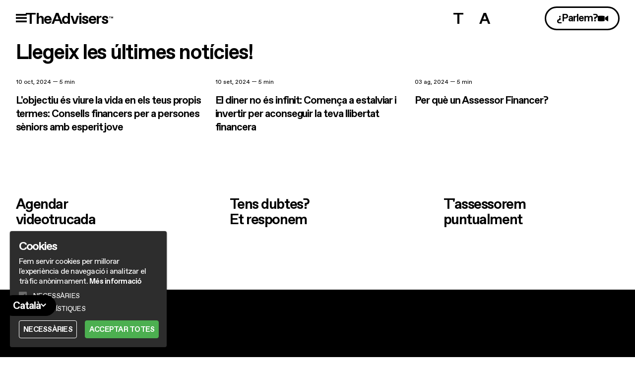

--- FILE ---
content_type: text/html; charset=UTF-8
request_url: https://theadvisers.net/ca/blog
body_size: 10150
content:
<!DOCTYPE html><html lang="ca"><head><meta charset="UTF-8"><meta name="viewport" content="width=device-width"><link rel="canonical" href="https://theadvisers.net/ca/blog"><meta name="robots" content="index,follow"><title>Llegeix les últimes notícies!</title><link rel="alternate" href="https://theadvisers.net/es/blog" hreflang="es"><link rel="alternate" href="https://theadvisers.net/es/blog" hreflang="x-default"><link rel="alternate" href="https://theadvisers.net/ca/blog" hreflang="ca"><link rel="alternate" href="https://theadvisers.net/en/blog" hreflang="en"><meta property="og:image" content="https://theadvisers.net/cache/img/ogfallback-384x384.png"><meta property="og:image:width" content="384"><meta property="og:image:height" content="384"><meta property="og:updated_time" content="2024-06-13T11:07:21+02:00"><meta property="og:type" content="website"><meta property="og:title" content="Llegeix les últimes notícies!"><meta property="og:url" content="https://theadvisers.net/ca/blog"><link rel="apple-touch-icon" sizes="180x180" href="/apple-touch-icon.png"><link rel="icon" type="image/png" sizes="32x32" href="/favicon-32x32.png"><link rel="icon" type="image/png" sizes="16x16" href="/favicon-16x16.png"><link rel="manifest" href="/site.webmanifest"><link rel="mask-icon" href="/safari-pinned-tab.svg" color="#000000"><meta name="msapplication-TileColor" content="#000000"><meta name="theme-color" content="#ffffff"><link rel="preconnect dns-prefetch" href="https://www.googletagmanager.com"><link rel="preconnect dns-prefetch" href="https://www.google-analytics.com"><link rel="preload" href="/fonts/FavoritPro/FavoritPro-Regular.woff2" as="font" type="font/woff2" crossorigin><link rel="preload" href="/fonts/FavoritPro/FavoritPro-Bold.woff2" as="font" type="font/woff2" crossorigin><link rel="preload" href="/fonts/icomoon/fonts/icomoon.ttf?nhfe8" as="font" type="font/ttf" crossorigin><style id="css">.news{display: flex;flex-flow: column nowrap;min-width: clamp(290px, 10vw, 396px);max-width: 396px;gap: .5rem;position: relative}.news .news-content{display: flex;flex-flow: column nowrap}.news .news-title{font-size: clamp(18px, 1rem, 1rem)}.news .news-tag{order: -1;font-size: clamp(10px, 1vw, 13px);font-weight: 700;margin-bottom: .15rem}.news .news-meta{order: -2;font-size: 12px;display: flex;align-items: center;gap: .375rem;margin-bottom: .8rem}.news .news-meta-hr{display: block;min-width: 3px;max-width: 3px;min-height: 3px;max-height: 3px;background: currentColor;border: none;border-radius: 100%;padding: 0;margin: 0;font-size: 0;line-height: 0}.news .news-image{aspect-ratio: 4 / 5;position: relative;order: -1;overflow: hidden}.news .news-cta{position: absolute;top: 0;left: 0;right: 0;bottom: 0}.news .news-img{transition: all .3s}.news:hover .news-img{transform: scale(1.15)}.news-highlight{display: flex;gap: 2rem;position: relative;margin-top: 6rem}.news-highlight .news-image{position: relative;order: -1;flex: 1;aspect-ratio: 5 / 3;position: relative;overflow: hidden}.news-highlight .news-content{flex: 1;max-width: 630px;display: flex;flex-flow: column nowrap;gap: 1rem;padding-right: clamp(0px, 2.2vw, 2rem)}.news-highlight .news-title{font-size: clamp(1.625rem, 4vw, 2.4rem);line-height: 1.1}.news-highlight .news-summ{font-size: clamp(15px, 2vw, 16px)}.news-highlight .news-meta{order: -2;font-size: clamp(13px, 2vw, 16px);display: flex;align-items: center;gap: .375rem;order: -1;margin-bottom: -.5rem}.news-highlight .news-meta-hr{display: block;min-width: 3px;max-width: 3px;min-height: 3px;max-height: 3px;background: currentColor;border: none;border-radius: 100%;padding: 0;margin: 0;font-size: 0;line-height: 0}.news-highlight .news-highlight-label{order: -10;font-size: clamp(13px, 2vw, 20px);font-weight: 700;margin-bottom: 1rem}.news-highlight .news-cta{position: absolute;top: 0;left: 0;right: 0;bottom: 0}.news-highlight .news-img{transition: all .3s}.news-highlight .news-image:hover .news-img{transform: scale(1.15)}@media (max-width: 867px){.news-highlight {flex-flow: column nowrap;gap: 1rem}.news-highlight .news-content{padding-right: 0}.news-highlight .news-highlight-label{margin-bottom: 0}}.news-list.flex{display: flex;gap: 1rem}.news-list.flex .news{width: 30vw}.news-list.grid{display: grid;gap: 2rem 1rem;grid-template-columns: repeat(auto-fit, minmax(clamp(290px, 18vw, 380px), 381px))}.pagination{margin: 3rem auto 5rem;display: flex;justify-content: center}.pagination.more a{min-width: 10rem}.contact-cta-boxes{display: flex;flex-flow: row wrap;justify-content: space-between;gap: 1rem}.contact-cta-box{display: flex;flex-flow: column nowrap;gap: 1rem;flex: 1;max-width: 355px}.contact-cta-title{flex: 1;font-size: clamp(28px, 2.25vw, 1.625rem);line-height: 1.1}.contact-cta-image{aspect-ratio: 5 / 6;position: relative;overflow: hidden}.contact-cta-img{transition: all .3s}.contact-cta-box:hover .contact-cta-img{scale: 1.15}@media (max-width: 767px){.contact-cta-boxes {flex-flow: column nowrap;align-items: center;gap: 4rem}.contact-cta-box{width: 100%}}#header{--color: white;--bg: black;display: flex;align-items: center;gap: 1.25em;font-size: 1rem;color: var(--color);min-height: 3.5em;position: fixed;top: 0;left: 0;right: 0;z-index: 99999;user-select: none;transition: all .3s}#header .header-logo{flex: 1;font-size: 1.5em;font-weight: 700;z-index: 3}#header .header-brand{font-size: 1.5em;font-weight: 700}#header .header-brand span{opacity: 0;transition: opacity .3s}#header .header-btn{display: flex;align-items: center;gap: 1.25em;z-index: 3}#header .header-btn:hover .header-brand span{opacity: 1}#header .header-btn-chip{display: inline-flex;align-items: center;justify-content: center;font-size: clamp(12px, 1em, 1em);color: var(--color);font-weight: 700;line-height: 1;gap: 0.5rem;padding: .5rem 1rem;border: clamp(2px, .5vw, 3px) solid;background: none;border-radius: 2rem;cursor: pointer;transition: border-width .3s}#header .header-btn:hover .header-btn-chip{color: var(--bg);background: var(--color);border-color: var(--color)}#menu-toggle .menu-icon{display: flex;align-items: center;gap: 0.5rem;font-size: clamp(20px, 1em, 24px);font-weight: 700;line-height: 0;padding: .5rem;margin: -.5rem;border-radius: 1rem;cursor: pointer;position: relative;z-index: 3}#menu-toggle .menu-icon:before{content: "\e909";font-family: 'icomoon';line-height: 1}#menu-toggle-check:checked ~ #header #header-menu{display: flex}#menu-toggle-check:checked ~ #header .menu-icon:before{content: '\e902'}#header-menu{display: none;flex-flow: column nowrap;position: fixed;top: 3.5em;left: 0;right: 0;color: white;background: black;z-index: 10}body.home #header .header-logo{opacity: 0}body.alt #header{--color: black;--bg: white}body.scrolled #header{--color: white;--bg: black;background-color: var(--bg);font-size: 18px}body.scrolled #header .header-logo{opacity: 1}body.scrolled #header .header-btn-chip{border-width: 2px}#menu-toggle-check:checked ~ #header{--color: white;--bg: black;background-color: var(--bg);transition: all .3s, color 0s, background-color 0s}#menu-toggle-check:checked ~ #header #menu-toggle:after{content: '';position: fixed;top: 0;left: 0;right: 0;bottom: 0;background: #000000CC;z-index: 2;cursor: pointer}#header-menu{padding: 0 var(--gappw);flex-flow: column nowrap;gap: .25em;padding-bottom: 3em}#header-menu .item{display: flex;align-items: center;gap: .75rem;font-size: 1.5em;font-weight: 700}#header-menu .item:hover:after{content: '\e90a';font-family: 'icomoon';font-size: .75em}#header-menu .head2{font-size: 1.5em;font-weight: 700;margin: 1rem 0 .75rem}#header-menu .services{max-width: min(calc(30em + 30vw), 1284px);margin: 0 0 1em;font-size: .75em}@media (max-width: 1067px){#header-menu .head2 {margin-bottom: 0.15em}#header-menu .services{display: block;font-size: 1.15em}#header-menu .service-intro{display: block;aspect-ratio: auto;min-height: auto;background: none;color: #888;padding: 0}#header-menu .service-intro-suptitle{display: none}#header-menu .service{display: block;aspect-ratio: auto;padding: 0;margin: 1rem 2rem}#header-menu .service-title{font-size: 1.25em}#header-menu .service-summ, #header-menu .service-intro-title{font-size: .875em;color: #888}#header-menu .service-image{display: none}#header-menu .service-content{margin: 0}#header-menu .service-btn{position: absolute;top: 0;right: 0;bottom: 0;left: 0}#header-menu .service-btn i{position: absolute;bottom: 0;right: 0}}@media (max-width: 867px){#header .header-brand {display: none}body.scrolled #header{font-size: 16px}}.services{display: grid;grid-template-columns: repeat(auto-fit, minmax(0, 1fr));gap: .5rem}.services .service{aspect-ratio: 4 / 5;display: flex;flex-flow: column nowrap;justify-content: flex-end;padding: .75em;position: relative;z-index: 1;overflow: hidden;box-sizing:border-box}.services .service-content{transition: all .3s;margin-bottom: -1rem}.services .service-title{font-size: clamp(1.625em, 3vw, 1.25em);font-weight: 700}.services .service-summ{font-size: clamp(1em, 2vw, .75em);font-weight: 400}.services .service-image{z-index: -1}.services .service-img{transition: all .3s}.services .service-image:before{content: '';background: linear-gradient(0deg, #000000 -7.78%, rgba(0, 0, 0, 0) 109.95%);position: absolute;top: 0;right: 0;bottom: 0;left: 0;z-index: 1}.services .service-btn{display: block;text-align: right;opacity: 0;transition: all .3s}.services .service-btn:after{content: '';position: absolute;top: 0;left: 0;right: 0;bottom: 0}.services .service:hover .service-content{margin-bottom: 0}.services .service:hover .service-btn{opacity: 1}.services .service:hover .service-img{transform: scale(1.25)}.services .service-intro{background: white;color: black;display: flex;flex-flow: column nowrap;justify-content: center;padding: .75rem;min-height: 8rem;box-sizing:border-box;aspect-ratio: 4 / 5}.services .service-intro-suptitle{font-size: 1.5em;font-weight: 700}.services .service-intro-title{font-size: 1em;line-height: 1;font-weight: 400}@media (max-width: 867px){.services {grid-template-columns: repeat(3, minmax(0, 1fr))}.services .service-intro{grid-row-start: 1;grid-row-end: 3}}@media (max-width: 667px){.services {grid-template-columns: 1fr;font-size: 1.375em}}#footer{background: black;color: white;position: relative}#footer-main{padding: 4rem 0 0}#footer-main .footer-text{display: block;font-size: clamp(15px, .875rem, 17px);max-width: 370px;margin: 1rem 0}#footer-main .footer-address{display: block;font-size: 1rem;font-weight: 700;max-width: 300px;margin: 1rem 0}#footer-main .footer-main{display: flex;flex-flow: row wrap;justify-content: space-between;gap: 2rem}#footer-main .footer-main-content{flex: 3}#footer-main .footer-main-image{flex: 2}#socket{padding: 0 0 1rem;margin-top: -1.5rem}#socket-main{display: flex;flex-flow: row wrap;align-items: center;gap: 1rem;padding: 1rem 0;overflow: hidden}#socket-main .copyright{font-size: 14px}#socket-menu{display: flex;align-items: center;min-width: 0;overflow: hidden;gap: 22px;font-size: 14px}#socket-menu li{position: relative;min-width: 0}#socket-menu li:after{content: '';width: 1px;min-width: 1px;height: 11px;background: #FFF7;position: absolute;top: 0;left: -11px;bottom: 0;margin: auto}#socket-menu .item{display: block;color: #FFF7;border-bottom: 1px solid transparent}#socket-menu .item:hover{color: white;border-color: white}#footer-language{display: flex;padding: 0;position: sticky;top: 0;text-align: left;z-index: 5;user-select: none}#footer-language .language-current{display: flex;align-items: center;gap: 0.5rem;font-size: 1rem;color: white;font-weight: 700;line-height: 0;background: black;padding: 1rem 1rem;margin: .5rem .25rem;border-radius: 1rem;cursor: pointer;position: relative;z-index: 20}#footer-language .language-current:after{content: "\e90e";font-size: 0.5em;font-family: 'icomoon'}#footer-language .language-current:hover{box-shadow: 0 0 0 1px #66666666}#footer-language-ul{display: none;flex-flow: column nowrap;justify-content: flex-end;position: absolute;top: 0;color: white;background: black;padding: 2.5rem 2.5rem .5rem 1rem;margin: .25rem;z-index: 10;transition: top .3s;border-radius: .750rem;box-shadow: 0 0 0 1px #66666666}#footer-language-ul .item{display: inline-block;font-weight: 400;border-bottom: 2px solid transparent;margin-bottom: .25rem}#footer-language-ul a.item:hover{border-color: white}#language-toggle-check:checked ~ #footer #footer-language-ul{display: flex}#language-toggle-check:checked ~ #footer .language-current{background: none;color: white;box-shadow: none}#language-toggle-check:checked ~ #footer .language-current:after{content: '\e90d'}#language-toggle-check:checked ~ #footer label:after{content: '';position: fixed;top: 0;left: 0;right: 0;bottom: 0;background: #00000088;z-index: 2;cursor: pointer}#whatsapp{position: fixed;bottom: 0;right: 0;padding: .5rem}#whatsapp svg{width: clamp(42px, 3vw, 1.875rem);height: auto}@media (hover:none) {#language-toggle .language-current:hover {box-shadow: none}}@media (max-width: 667px){#footer-main .footer-main-content, #footer-main .footer-main-image {flex: auto}#footer-main .footer-main-image{max-width: 400px;margin-bottom: 2rem}}#cookies{position: relative;text-align: left;z-index: 4}#cookies-label{position: fixed;bottom: 10px;left: 10px;border-radius: 40px;border: 2px solid #2D2D2D;overflow: hidden;cursor: pointer;background: #2D2D2D;display: flex;align-items: center}#cookies-label span{display: none;font-size: 20px;color: white;font-weight: 700;margin: 0 10px}#cookies-label svg{fill: white;border-radius: 100%;overflow: hidden;width: 40px;height: 40px}#cookies-label:hover span{display: block}#cookies #cookies-check:checked ~ #cookies-label{display: none}#cookies #cookies-check:checked ~ #cookies-form-wrapper{display: block !important}#cookies #cookies-form{position: fixed;bottom: 20px;left: 20px;width: 280px;min-height: 100px;max-height: 85%;padding: 15px 18px 18px;border-radius: 4px;background: #2D2D2D;box-shadow: 0 1px 3px rgba(0,0,0,.6);overflow: hidden}#cookies .cookies-title{display: block;font-size: 24px;color: white;font-weight: 700;line-height: 1.3;margin-bottom: 5px;letter-spacing: -0.08em}#cookies .cookies-text{display: block;font-size: 16px;color: white;font-weight: 400;line-height: 1.3;margin: 5px 0 10px}#cookies .cookies-text a{font-size: 15px;color: white;font-weight: 700}#cookies .cookies-text a:hover{color: #4CAF50}#cookies .cookies-checkboxes{margin: 8px -8px}#cookies .cookies-label{display: flex;align-items: center;align-content: center;font-size: 14px;color: white;font-weight: 400;margin: 8px;cursor: pointer}#cookies .cookies-label:before{content: '';display: inline-block;width: 18px;height: 18px;margin-right: 10px;background-repeat: no-repeat;background-image: url("data:image/svg+xml,%3Csvg xmlns='http://www.w3.org/2000/svg' viewBox='0 0 448 512'%3E%3Cpath fill='white' d='M400 32H48C21.5 32 0 53.5 0 80v352c0 26.5 21.5 48 48 48h352c26.5 0 48-21.5 48-48V80c0-26.5-21.5-48-48-48zm-6 400H54c-3.3 0-6-2.7-6-6V86c0-3.3 2.7-6 6-6h340c3.3 0 6 2.7 6 6v340c0 3.3-2.7 6-6 6z'%3E%3C/path%3E%3C/svg%3E")}#cookies input:checked + .cookies-label:before{background-image: url("data:image/svg+xml,%3Csvg xmlns='http://www.w3.org/2000/svg' viewBox='0 0 448 512'%3E%3Cpath fill='white' d='M400 480H48c-26.51 0-48-21.49-48-48V80c0-26.51 21.49-48 48-48h352c26.51 0 48 21.49 48 48v352c0 26.51-21.49 48-48 48zm-204.686-98.059l184-184c6.248-6.248 6.248-16.379 0-22.627l-22.627-22.627c-6.248-6.248-16.379-6.249-22.628 0L184 302.745l-70.059-70.059c-6.248-6.248-16.379-6.248-22.628 0l-22.627 22.627c-6.248 6.248-6.248 16.379 0 22.627l104 104c6.249 6.25 16.379 6.25 22.628.001z'%3E%3C/path%3E%3C/svg%3E")}#cookies input:disabled + .cookies-label:before{opacity: 0.3}#cookies input:disabled + .cookies-label{cursor: default;pointer-events: none}#cookies .cookies-label:hover{font-weight: 700}#cookies .cookies-buttons{display: flex;margin: 15px -8px 0}#cookies .cookies-btn{flex: 1;font-size: 15px;color: white;font-weight: 700;padding: 4px 8px;border: 1px solid;margin: 0 8px;border-radius: 4px;text-transform: uppercase;cursor: pointer;line-height: 1.1;min-height: 36px;white-space:nowrap}#cookies .cookies-btn-y{background: #4CAF50;border-color: #4CAF50}#cookies .cookies-btn-n{background: none;border-color: white}#cookies .cookies-btn-y:hover{background: white;color: #4CAF50;box-shadow: inset 0 0 0 2px #4CAF50}#cookies .cookies-btn-n:hover{background: white;color: #2D2D2D}@media (max-width: 600px) {#cookies #cookies-form {bottom: 0;left: 0;width: auto;border-radius: 0}#cookies .cookies-checkboxes{display: flex;flex-flow: row wrap}}html,body,div,span,object,iframe,h1,h2,h3,h4,h5,h6,p,blockquote,pre,abbr,address,cite,code,del,dfn,em,img,ins,kbd,q,samp,small,strong,sub,sup,var,b,i,dl,dt,dd,ol,ul,li,fieldset,form,label,legend,table,caption,tbody,tfoot,thead,tr,th,td,article,aside,canvas,details,figcaption,figure,footer,header,hgroup,menu,nav,section,summary,time,mark,audio,video,a{margin:0;padding:0;border:0;outline:0;font-size:100%;vertical-align:baseline;background:transparent}article,aside,details,figcaption,figure,footer,header,hgroup,menu,nav,section{display:block}@font-face {font-family: 'Favorit Pro';src: local('Favorit Pro Regular'), local('FavoritPro-Regular'), url('/fonts/FavoritPro/FavoritPro-Regular.woff2') format('woff2'), url('/fonts/FavoritPro/FavoritPro-Regular.woff') format('woff'), url('/fonts/FavoritPro/FavoritPro-Regular.ttf') format('truetype');font-weight: 400;font-style: normal;font-display: swap;}@font-face {font-family: 'Favorit Pro';src: local('Favorit Pro Bold'), local('FavoritPro-Bold'), url('/fonts/FavoritPro/FavoritPro-Bold.woff2') format('woff2'), url('/fonts/FavoritPro/FavoritPro-Bold.woff') format('woff'), url('/fonts/FavoritPro/FavoritPro-Bold.ttf') format('truetype');font-weight: 700;font-style: normal;font-display: swap;}html{font-size: 24px;scroll-padding-top: 2rem;scroll-behavior: smooth;max-width: 100%;overflow-x: hidden;min-width: 350px;--pw: calc(min(1596px, 100vw - var(--scrollbar-width, 0px) - var(--gappw, 1.5rem) * 2));;--gap: 1rem;--gappw: 1.5rem}body{color: black;font-family: 'Favorit Pro', "Arial", sans-serif;line-height: 1.3;background: white;-webkit-font-smoothing: antialiased;-moz-osx-font-smoothing: grayscale}a, input, textarea, select, button{color: inherit;font-family: inherit;outline: none}a{color: inherit;text-decoration: none}a:hover{text-decoration: none}i{line-height: 1}img{display: inline-block;vertical-align: top;max-width: 100%;height: auto}svg{display: inline-block;vertical-align: top;max-width: 100%}h1,h2,h3,h4,h5,h6{font-weight: 700;letter-spacing: -0.05em}p, li, label, a, button, input, textarea{letter-spacing: -0.05em}strong{font-weight: 700}ul, ol{list-style: none}body sup{font-size: clamp(7px, .3em, 24px);font-weight: 400;position: relative;top: -0.85em;left: -0.25em}.pwg, .pwf, .pw, .pw2{padding-left: var(--gappw);padding-right: var(--gappw)}.pwf, .pw, .pw2{margin-left: auto;margin-right: auto}.pw{max-width: 1272px}.pw2{max-width: 1596px}.fullwidth{width: 100vw;position: relative;left: 50%;right: 50%;margin-left: -50vw;margin-right: -50vw}.fullpw{margin-left: calc(var(--gappw) * -1);margin-right: calc(var(--gappw) * -1)}.hide{display: none}.upper{text-transform: uppercase}.ellipsis{min-width: 0;white-space: nowrap;overflow: hidden;text-overflow: ellipsis}.hsep{display: none;font-size: 0}.absfull{position: absolute;top: 0;right: 0;bottom: 0;left: 0}.imgcover{display: block;width: 100%;height: 100%;object-fit: cover}.black{background: black;color: white}.page{padding-top: 5rem;padding-bottom: 5rem}#main{display: block;position: relative;min-height: 20vh}#section-header{margin: 6rem 0 1rem}@media (min-width:1141px) and (max-width:1490px){html {font-size: 21px}}@media (max-width:1140px){html {font-size: 18px}}@media (max-width:767px){html {font-size: 16px}.hide-mobile{display: none}.imce br{content: ''}.imce br:after{content: ' '}}.btn1{display: inline-flex;align-items: center;justify-content: center;font-size: 1rem;font-weight: 700;line-height: 1;gap: 0.5rem;padding: .5rem 1rem;border: clamp(2px, .5vw, 3px) solid;background: none;border-radius: 2rem;cursor: pointer}.btn1 i{font-size: .75em;margin-left: .25em}.btn1:hover{color: black;background: white;border-color: white;mix-blend-mode: difference}.buttons-v{display: flex;flex-flow: column nowrap;gap: 1rem;margin: 2rem 0}.buttons-v.start{align-items: flex-start}.buttons-v.center{align-items: center}.head1{font-size: clamp(1.875rem, 4vw, 2.5rem);font-weight: 700;line-height: 1}.head2{font-size: clamp(1.625rem, 4vw, 2rem);font-weight: 700;line-height: 1;margin: 2rem 0 1.5rem}.text{font-size: clamp(16px, 4vw - .675rem, 20px)}.text h2{font-size: clamp(21px, 3vw, 32px);margin: 1.5rem 0 1rem;line-height: 1.2}.text h3{font-size: clamp(19px, 2.6vw, 24px);margin: 1.25rem 0 .5rem;line-height: 1.2}.text h4{font-size: clamp(17px, 2.4vw, 21px);margin: 1rem 0 .5rem;line-height: 1.2}.text ul, .text p{margin-bottom: 1.2em}.text li{margin-left: 1.4rem;margin-bottom: .6em;position: relative}.text li:before{content: '\e904';font-family: 'icomoon';position: absolute;left: -1.4em;font-size: .875em;top: .075em}.text ul{list-style: none}.text a:not([class]){border-bottom: 1px solid;padding: 1px 3px}.text a:not([class]):hover{background: black;color: white;border-radius: 4px}.text .ph{font-size: clamp(1.25rem, 2.7vw, 1.675rem);line-height: 1.1;margin-bottom: 1.125rem}.text :first-child{margin-top: 0}.text :last-child{margin-bottom: 0}.section{margin-top: 4rem;margin-bottom: 6rem}.section .section-title{display: block;font-size: clamp(32px, 5vw, 54px);max-width: 680px;text-align: center;margin: 3rem auto 2rem}.section .section-row{padding-top: 3rem;padding-bottom: 8rem}.section.alt{background: black;color: white}.section.alt.first{margin-top: 0;margin-bottom: 4rem}@font-face {font-family: 'icomoon';src: url('/fonts/icomoon/fonts/icomoon.eot?nhfe8');src: url('/fonts/icomoon/fonts/icomoon.eot?nhfe8#iefix') format('embedded-opentype'), url('/fonts/icomoon/fonts/icomoon.ttf?nhfe8') format('truetype'), url('/fonts/icomoon/fonts/icomoon.woff?nhfe8') format('woff'), url('/fonts/icomoon/fonts/icomoon.svg?nhfe8#icomoon') format('svg');font-weight: normal;font-style: normal;font-display: block;}[class^="i-"], [class*=" i-"]{font-family: 'icomoon' !important;speak: never;font-style: normal;font-weight: normal;font-variant: normal;text-transform: none;line-height: 1;-webkit-font-smoothing: antialiased;-moz-osx-font-smoothing: grayscale;}.i-arrow-down:before{content: "\e905";}.i-check-bubble:before{content: "\e904";}.i-link:before{content: "\e911";}.i-share:before{content: "\e912";}.i-twitter:before{content: "\e913";}.i-facebook:before{content: "\e914";}.i-linkedin:before{content: "\e900";}.i-instagram:before{content: "\e901";}.i-chevron-left:before{content: "\e90b";}.i-chevron-right:before{content: "\e90c";}.i-chevron-up:before{content: "\e90d";}.i-chevron-down:before{content: "\e90e";}.i-tick:before{content: "\e907";}.i-menu:before{content: "\e909";}.i-right:before{content: "\e90a";}.i-quit:before{content: "\e902";}.i-collapse:before{content: "\e903";}.i-expand:before{content: "\e908";}.i-videocall:before{content: "\e90f";}.i-call:before{content: "\e910";}</style><script>(function(w,d,s,l,i){w[l]=w[l]||[];w[l].push({'gtm.start':new Date().getTime(),event:'gtm.js'});var f=d.getElementsByTagName(s)[0],j=d.createElement(s),dl=l!='dataLayer'?'&l='+l:'';j.async=true;j.src='https://www.googletagmanager.com/gtm.js?id='+i+dl;f.parentNode.insertBefore(j,f);})(window,document,'script','dataLayer','GTM-5ZJLL67T');</script></head><body class="alt"><noscript><iframe src="https://www.googletagmanager.com/ns.html?id=GTM-5ZJLL67T" height="0" width="0" style="display:none;visibility:hidden"></iframe></noscript><input type="checkbox" id="menu-toggle-check" style="display: none"/><input type="checkbox" id="language-toggle-check" style="display: none"/><header id="header" class="pwf"><nav id="header-nav"><label for="menu-toggle-check" id="menu-toggle"><span class="menu-icon"></span></label><ul id="header-menu"><li class="has_children"><div class="item"></div><div class="sub"><h2 class="head2">T'assessorem</h2><div class="services"><div class="service-intro"><p class="service-intro-suptitle">TheAdvisers&nbsp;<sup>™</sup>&nbsp;</p><h3 class="service-intro-title">Selecciona el teu perfil i comencem</h3></div><article class="service"><div class="service-content"><h3 class="service-title">CEO</h3><div class="service-summ"><p>Dirigeixo una empresa consolidada</p></div><a href="/ca/servei/assessorament-per-a-ceos" class="service-btn" aria-label="CEO"><i class="i-right"></i></a></div><div class="service-image"><img src="/cache/uploads/service/1/asesoramiento-para-ceos-card-320x400.jpg" class="service-img absfull imgcover" width="320" height="400" alt="Asesoramiento Para Ceos Card" loading="lazy" decoding="async" srcset="/cache/uploads/service/1/asesoramiento-para-ceos-card-2x-320x400.jpg 2x" /></div></article><article class="service"><div class="service-content"><h3 class="service-title">Emprenedor</h3><div class="service-summ"><p>He creat la meva pròpia Start-up</p></div><a href="/ca/servei/assessorament-per-a-emprenedors" class="service-btn" aria-label="Emprenedor"><i class="i-right"></i></a></div><div class="service-image"><img src="/cache/uploads/service/2/asesoramiento-para-emprendedores-card-320x400.jpg" class="service-img absfull imgcover" width="320" height="400" alt="Asesoramiento Para Emprendedores Card" loading="lazy" decoding="async" srcset="/cache/uploads/service/2/asesoramiento-para-emprendedores-card-2x-320x400.jpg 2x" /></div></article><article class="service"><div class="service-content"><h3 class="service-title">Digital Nomads</h3><div class="service-summ"><p>Sóc executiu d'una empresa</p></div><a href="/ca/servei/assessorament-per-a-executius" class="service-btn" aria-label="Digital Nomads"><i class="i-right"></i></a></div><div class="service-image"><img src="/cache/uploads/service/3/asesoramiento-para-empleados-card-320x400.jpg" class="service-img absfull imgcover" width="320" height="400" alt="Asesoramiento Para Empleados Card" loading="lazy" decoding="async" srcset="/cache/uploads/service/3/asesoramiento-para-empleados-card-2x-320x400.jpg 2x" /></div></article><article class="service"><div class="service-content"><h3 class="service-title">Sènior</h3><div class="service-summ"><p>Les meves finances sota control </p></div><a href="/ca/servei/assessorament-per-a-seniors" class="service-btn" aria-label="Sènior"><i class="i-right"></i></a></div><div class="service-image"><img src="/cache/uploads/service/4/asesoramiento-para-jubilados-card2023-320x400.jpg" class="service-img absfull imgcover" width="320" height="400" alt="Asesoramiento Para Jubilados Card2023" loading="lazy" decoding="async" srcset="/cache/uploads/service/4/asesoramiento-para-jubilados-card2023-2x-320x400.jpg 2x" /></div></article></div></div></li><li><a href="/ca/assessorament-puntual" class="item"><span>Assessorament Puntual</span></a></li><li><a href="/ca/blog" class="item current"><span>Blog</span></a></li><li><a href="/ca/nosaltres" class="item"><span>Nosaltres</span></a></li><li><a href="/ca/contacta" class="item"><span>Contacta amb nosaltres</span></a></li></ul></nav><a href="/ca" class="header-logo">TheAdvisers&nbsp;<sup>™</sup></a><a href="/ca/agendar-videotrucada" class="header-btn"><span class="header-brand">T<span>he</span>A<span>dvisers&nbsp;<sup>™</sup></span></span><span class="header-btn-chip">¿Parlem?<i class="i-videocall"></i></span></a></header><main id="main"><article><section class="section pw2"><h2 class="head2">Llegeix les últimes notícies!</h2><div class="news-container"><div id="news-results" class="news-list grid"><article class="news"><div class="news-content"><div class="news-header"><h3 class="news-title">L'objectiu és viure la vida en els teus propis termes: Consells financers per a persones sèniors amb esperit jove</h3></div><div class="news-meta"><div>10 oct, 2024 — 5 min</div></div></div><div class="news-image"><img src="/cache/uploads/news/3/lobjectiu-es-viure-la-vida-en-els-teus-propis-termes-396x495.jpg" class="news-img absfull imgcover" width="396" height="495" alt="Lobjectiu Es Viure La Vida En Els Teus Propis Termes" loading="lazy" decoding="async" srcset="/cache/uploads/news/3/lobjectiu-es-viure-la-vida-en-els-teus-propis-termes-2x-396x495.jpg 2x" /></div><a href="/ca/blog/lobjectiu-es-viure-la-vida-en-els-teus-propis-termes-consells-financers-per-a-persones-seniors-amb-esperit-jove" class="news-cta" aria-label="L'objectiu és viure la vida en els teus propis termes: Consells financers per a persones sèniors amb esperit jove"></a></article><article class="news"><div class="news-content"><div class="news-header"><h3 class="news-title">El diner no és infinit: Comença a estalviar i invertir per aconseguir la teva llibertat financera</h3></div><div class="news-meta"><div>10 set, 2024 — 5 min</div></div></div><div class="news-image"><img src="/cache/uploads/news/2/els-diners-no-son-infinits-396x495.jpg" class="news-img absfull imgcover" width="396" height="495" alt="Els Diners No Son Infinits" loading="lazy" decoding="async" srcset="/cache/uploads/news/2/els-diners-no-son-infinits-2x-396x495.jpg 2x" /></div><a href="/ca/blog/el-diner-no-es-infinit-comenca-a-estalviar-i-invertir-per-aconseguir-la-teva-llibertat-financera" class="news-cta" aria-label="El diner no és infinit: Comença a estalviar i invertir per aconseguir la teva llibertat financera"></a></article><article class="news"><div class="news-content"><div class="news-header"><h3 class="news-title">Per què un Assessor Financer?</h3></div><div class="news-meta"><div>03 ag, 2024 — 5 min</div></div></div><div class="news-image"><img src="/cache/uploads/news/1/per-que-un-assessor-financer-396x495.jpg" class="news-img absfull imgcover" width="396" height="495" alt="Per Que Un Assessor Financer" loading="lazy" decoding="async" srcset="/cache/uploads/news/1/per-que-un-assessor-financer-2x-396x495.jpg 2x" /></div><a href="/ca/blog/per-que-un-assessor-financer" class="news-cta" aria-label="Per què un Assessor Financer?"></a></article></div><footer id="news-pagination"></footer></div></section><section class="section pw"><div class="contact-cta-boxes"><a href="/ca/agendar-videotrucada" class="contact-cta-box"><h3 class="contact-cta-title">Agendar <br>videotrucada</h3><div class="contact-cta-image"><img src="/cache/uploads/other/bruce-mars-8yg31xn4dsw-unsplash-1-355x426.jpg" class="contact-cta-img absfull imgcover" width="355" height="426" alt="Bruce Mars 8yg31xn4dsw Unsplash 1" loading="lazy" decoding="async" /></div></a><a href="/ca/contacta" class="contact-cta-box"><h3 class="contact-cta-title">Tens dubtes? <br>Et responem</h3><div class="contact-cta-image"><img src="/cache/uploads/other/thought-catalog-uk78i6vk3sc-unsplash-355x426.jpg" class="contact-cta-img absfull imgcover" width="355" height="426" alt="Thought Catalog Uk78i6vk3sc Unsplash" loading="lazy" decoding="async" /></div></a><a href="/ca/assessorament-puntual" class="contact-cta-box"><h3 class="contact-cta-title">T'assessorem <br>puntualment</h3><div class="contact-cta-image"><img src="/cache/uploads/other/contact-cta-3-355x426.jpg" class="contact-cta-img absfull imgcover" width="355" height="426" alt="Contact Cta 3" loading="lazy" decoding="async" srcset="/cache/uploads/other/contact-cta-3-2x-355x426.jpg 2x" /></div></a></div></section></article></main><footer id="footer"><div id="contacta" class="section-anchor"></div><div id="footer-language"><label for="language-toggle-check"><span class="language-current">Català</span></label><ul id="footer-language-ul"><li><a class="item" href="https://theadvisers.net/es/blog">Español</a></li><li><a class="item" href="https://theadvisers.net/en/blog">English</a></li></ul></div><div id="footer-main"><div class="footer-main pw2"><div class="footer-main-content"><div class="footer-text"><p>TheAdvisers&nbsp;<sup>™</sup>&nbsp; <br>Assessoria Financera regulada per l'Autoritat Financera Andorrana (AFA)</p><p>Nº de registre ASF-01/23</p></div><div class="footer-address"><p>Edifici Diamant <br>Avinguda Meritxell, 31 3r Planta/Unitat 19 <br>AD500 Andorra la Vella <br>+376 878 053</p></div><ul class="social-ul"><li class="social-li"><a href="https://www.linkedin.com/in/ignacio-vega-hors-efp-b97b721a/" target="_blank" rel="nofollow" class="social-link" aria-label="linkedin"><i class="i-linkedin"></i></a></li></ul></div><div class="footer-main-image"><img src="/cache/img/the-advisers-footer-logo-tm-534x712.jpg" width="534" height="712" alt="The Advisers Footer Logo Tm" loading="lazy" decoding="async" srcset="/cache/img/the-advisers-footer-logo-tm-2x-534x712.jpg 2x" /></div></div></div><div id="socket"><div class="pw2"><div id="socket-main"><div class="copyright"><p class="footer-copy">© 2023 TheAdvisers&nbsp;<sup>™</sup>&nbsp;</p></div><div id="socket-nav"><ul id="socket-menu"><li><a href="/ca/tarifes-asesorament-financer" class="item"><span>Tarifes</span></a></li><li><a href="/ca/politica-de-privacitat" class="item"><span>Privacitat</span></a></li><li><a href="/ca/politica-de-cookies" class="item"><span>Cookies</span></a></li></ul></div></div></div></div><aside id="cookies"><input id="cookies-check" type="checkbox" style="display: none"><label id="cookies-label" for="cookies-check"><svg xmlns="http://www.w3.org/2000/svg" viewBox="0 0 320.28 320.28"><g><path d="M160.14,0A160.14,160.14,0,1,0,320.28,160.14,160.14,160.14,0,0,0,160.14,0Zm0,301.49A141.35,141.35,0,1,1,301.49,160.14,141.35,141.35,0,0,1,160.14,301.49Z"></path><circle cx="98.09" cy="106.52" r="35.11"></circle><circle cx="88.27" cy="200.63" r="14.09"></circle><circle cx="151.17" cy="251.06" r="22.63"></circle><circle cx="238.42" cy="180.9" r="30.49"></circle><circle cx="206.65" cy="86.27" r="18.53"></circle></g></svg><span>COOKIES</span></label><div id="cookies-form-wrapper" style="display: none"><form id="cookies-form" data-cookie="mycookieconsent" data-expires="31536000000" onsubmit="event.preventDefault()" onchange="document.getElementById('cookies-all').style.display='none';document.getElementById('cookies-accept').style.display='block';"><div class="cookies-title">Cookies</div><div class="cookies-text"><p>Fem servir cookies per millorar l'experiència de navegació i analitzar el tràfic anònimament. <a href="/ca/politica-de-cookies">Més informació</a></p></div><div class="cookies-checkboxes"><input id="cookies-check-necessary" value="necessary" style="display: none" type="checkbox" disabled="disabled" checked="checked"/><label class="cookies-label" for="cookies-check-necessary">NECESSÀRIES</label><input id="cookies-check-analytics" value="analytics" style="display: none" type="checkbox" name="cookie"/><label class="cookies-label" for="cookies-check-analytics">ESTADÍSTIQUES</label><input style="display: none" type="checkbox" name="cookie"/></div><div class="cookies-buttons"><button type="submit" class="cookies-btn cookies-btn-n" id="cookies-reject" name="btn" value="reject" onclick="this.form.elements['cookie'].forEach(el=>el.checked=false)">NECESSÀRIES</button><button type="submit" class="cookies-btn cookies-btn-y" id="cookies-all" name="btn" value="all" onclick="this.form.elements['cookie'].forEach(el=>el.checked=true)">ACCEPTAR TOTES</button><button type="submit" class="cookies-btn cookies-btn-y" id="cookies-accept" name="btn" value="accept" style="display: none;" >ACCEPTAR</button></div></form></div></aside></footer><script id="js">window.MyPagination=new function(){var that=this;that.init=function(){that.pagination=document.querySelector('.pagination');if(!that.pagination)return;that.results=document.querySelector(that.pagination.dataset.results);if(!that.results)return;that.ajax=that.pagination.dataset.ajax;if(!that.ajax)return;that.attachEvents();};that.attachEvents=function(){that.pagination?that.pagination.addEventListener('click',that.paginationListener,false):null;};that.paginationListener=function(e){if(!e.target.matches('a'))return;e.preventDefault();that.fetch(e.target.getAttribute('href'));};that.fetch=function(url){window.fetch((url?url:window.location.href)+(that.ajax?'&ajax='+that.ajax:''),{method:'GET',headers:{'x-requested-with':'XMLHttpRequest'}}).then((response)=>response.json()).then(that.response).finally(that.loaded);};that.response=function(r){that.results&&typeof r.htmlResults!=='undefined'?that.results.insertAdjacentHTML('beforeend',r.htmlResults):null;that.pagination&&typeof r.htmlPagination!=='undefined'?(that.pagination.innerHTML=r.htmlPagination):null;typeof r.url!=='undefined'&&r.url?window.history.pushState('reload','pagination',r.url):null;};that.init();};(function(){var $check=document.getElementById('cookies-check');var $form=document.getElementById('cookies-form');var getCookie=function(a){var b=document.cookie.match('(^|[^;]+)\\s*'+a+'\\s*=\\s*([^;]+)');return b?decodeURIComponent(b.pop().replace(/\+/g,' ')):null;};var cookies=JSON.parse(getCookie($form.getAttribute('data-cookie')||'mycookieconsent')||'-1');$check.checked=$check.getAttribute('data-forceclosed')?false:cookies==-1;(Array.isArray(cookies)?cookies:[]).forEach(function(item,i){try{document.getElementById('cookies-check-'+item).checked=true;}catch(error){}});$form.addEventListener('submit',function(){var values=$form.querySelectorAll('input:checked:not(:disabled)');var v=JSON.stringify(Array.prototype.map.call(values,el=>el.value)),t=new Date();t.setTime(t.getTime()+(parseInt($form.getAttribute('data-expires'))||60*60*24*365*1000));document.cookie=($form.getAttribute('data-cookie')||'mycookieconsent')+'='+v+'; expires='+t.toUTCString()+"; path=/";$check.checked=false;window.dataLayer=window.dataLayer||[];Array.prototype.forEach.call(values,function(el,i){dataLayer.push({'event':'cookies-'+el.value});});});})();(function(){var that=this;that.init=function(){document.body.classList.add('js');that.toggleMenuInput=document.getElementById('menu-toggle-check');that.offsetScrolledPC=125;that.offsetScrolledMobile=50;that.offsetScrolled=that.offsetScrolledPC;that.attachEvents();};that.attachEvents=function(){window.addEventListener('DOMContentLoaded',that.DOMContentLoaded,false);window.addEventListener('scroll',that.setScrolled,{passive:true});window.addEventListener('resize',that.setVh,false);window.addEventListener('keyup',that.onKeyUp,false);};that.DOMContentLoaded=function(){that.setVh();that.setScrollbarWidth();that.initEls('scrollable');};that.setScrolled=function(){document.body.classList[window.pageYOffset>that.offsetScrolled?'add':'remove']('scrolled');};that.setScrollbarWidth=function(){document.documentElement.style.setProperty('--scrollbar-width',(window.innerWidth-document.body.clientWidth)+'px');};that.setVh=function(){that.offsetScrolled=window.innerWidth<768?that.offsetScrolledMobile:that.offsetScrolledPC;that.vh=that.vh&&Math.abs(that.vh-window.innerHeight)==56?that.vh:window.innerHeight;document.documentElement.style.setProperty('--vh',that.vh+'px');};that.initEls=function(lib){if(!that.lib(lib))return;document.querySelectorAll('.'+lib).forEach((el)=>new window[lib](el))};that.onKeyUp=function(e){if(e.key==='Escape')that.closeMenu();};that.closeMenu=function(){that.toggleMenuInput.checked=false;};that.lib=function(lib){return typeof window[lib]!=='undefined';};that.init();})();</script></body></html>